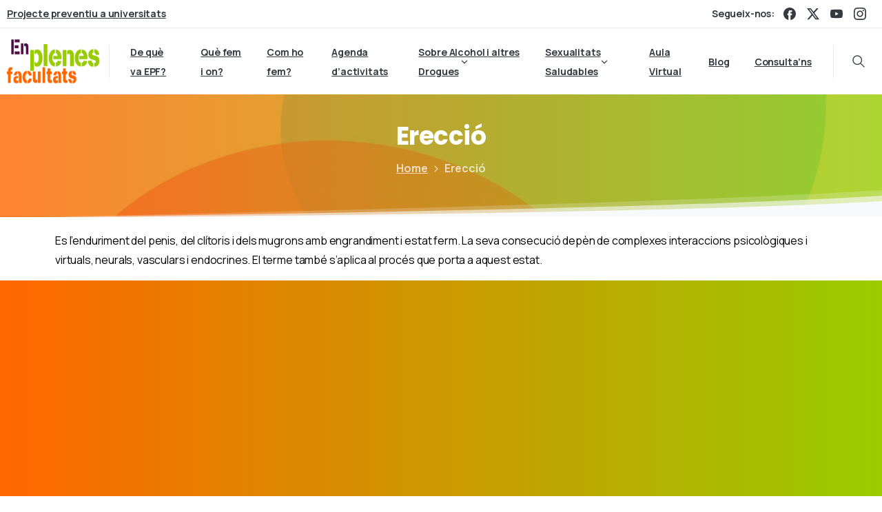

--- FILE ---
content_type: text/css
request_url: https://enplenesfacultats.org/wp-content/themes/essentials/dist/styles/wpb-style.min.css?ver=3.2.16
body_size: 729
content:
.vc_row{position:relative}.vc_row_visible,.vc_section_visible{overflow:visible!important}.vc_element.vc_pix_map{display:contents!important}.vc_element.element-content_box{margin-top:32px!important}.particles-container{width:100vw;z-index:1;margin-left:calc(-50vw + 50%);position:absolute;left:0;top:0;height:100%;display:inline-block;pointer-events:auto!important}.pix-particle{position:absolute}.pix-scene{width:100vw;margin-left:calc(-50vw + 50%);position:absolute;left:0;top:0;display:block;z-index:3;pointer-events:none;width:100vw;height:100%!important}.pix-scene.is-behind{z-index:0}.pix-scene *{pointer-events:none}.pix-scene .pix-scene-particle{pointer-events:none;position:absolute!important;display:block;width:100%;height:100%}.pix-scene .pix-scene-particle .pix-scene-elm{pointer-events:none;content-visibility:auto;transition:all .4s cubic-bezier(.365,.84,.44,1);position:absolute}.pix-popup .pix-scene-elm{max-height:100%}.pix-particles{position:absolute;width:100%;height:100%}@media screen and (max-width:992px){.pix-particles{display:inline-block;width:100%;position:relative}.pix-particle{right:0!important;top:0!important;width:100%!important}.pix-scene{position:relative;display:block}.pix-hide-sm{display:none}.pix-particle-sm-hide{display:none!important}}.inner-particles-container{width:100%;z-index:1;position:absolute;left:0;height:100%;display:inline-block}.scene{position:absolute;left:0;top:0;display:block;width:100%;height:100%;z-index:-1;pointer-events:none}.scene .pix-scene-particle{pointer-events:none;position:absolute!important;display:block;width:100%;height:100%}.scene .pix-scene-particle .pix-scene-elm{pointer-events:none;transition:all .4s cubic-bezier(.365,.84,.44,1);position:absolute}.scene.scene-over{z-index:10}.pix-scene-particle .animate-in{will-change:auto!important}.vc_row-o-equal-height .wpb_wrapper:has(.sticky-top){height:100%}.card-group .vc_element.vc_pix_pricing{flex:1!important}.wpb_column.vc_column_container{z-index:30}.vc_row-has-fill+.vc_row-full-width+.vc_row>.vc_column_container>.vc_column-inner,.vc_row-has-fill+.vc_row>.vc_column_container>.vc_column-inner,.vc_row-has-fill>.vc_column_container>.vc_column-inner{padding-top:0}.pix-popup .vc_row-has-fill>.vc_column_container>.vc_column-inner{padding-top:0!important}footer .vc_col-has-fill>.vc_column-inner,footer .vc_row-has-fill+.vc_row-full-width+.vc_row>.vc_column_container>.vc_column-inner,footer .vc_row-has-fill+.vc_row>.vc_column_container>.vc_column-inner,footer .vc_row-has-fill>.vc_column_container>.vc_column-inner{padding-top:0!important}.vc_column-inner,.wpb_wrapper{position:relative}@media (max-width:768px){.wpb_column.vc_column_container:not(.vc_hidden-sm):not(.vc_hidden-xs){display:inline-block!important}.wp-block-media-text{display:inline-block!important}.wp-block-media-text .wp-block-media-text__content{padding-top:20px!important;padding-bottom:20px!important}}.pix-particles-overflow-hidden .pix-scene-particle{overflow:hidden!important}.wpb_content_element .widget.widget_recent_comments ul,.wpb_text_column .widget.widget_recent_comments ul{list-style:none!important}.pix-popup-content-div .particles-container{pointer-events:none!important}.particles-container{pointer-events:none}.wpb_gmaps_widget .wpb_wrapper{padding:0}.pix-is-safari .vc_row_visible.overflow-hidden,.pix-is-safari .vc_section_visible.overflow-hidden{overflow:hidden!important}
/*# sourceMappingURL=wpb-style.min.css.map */